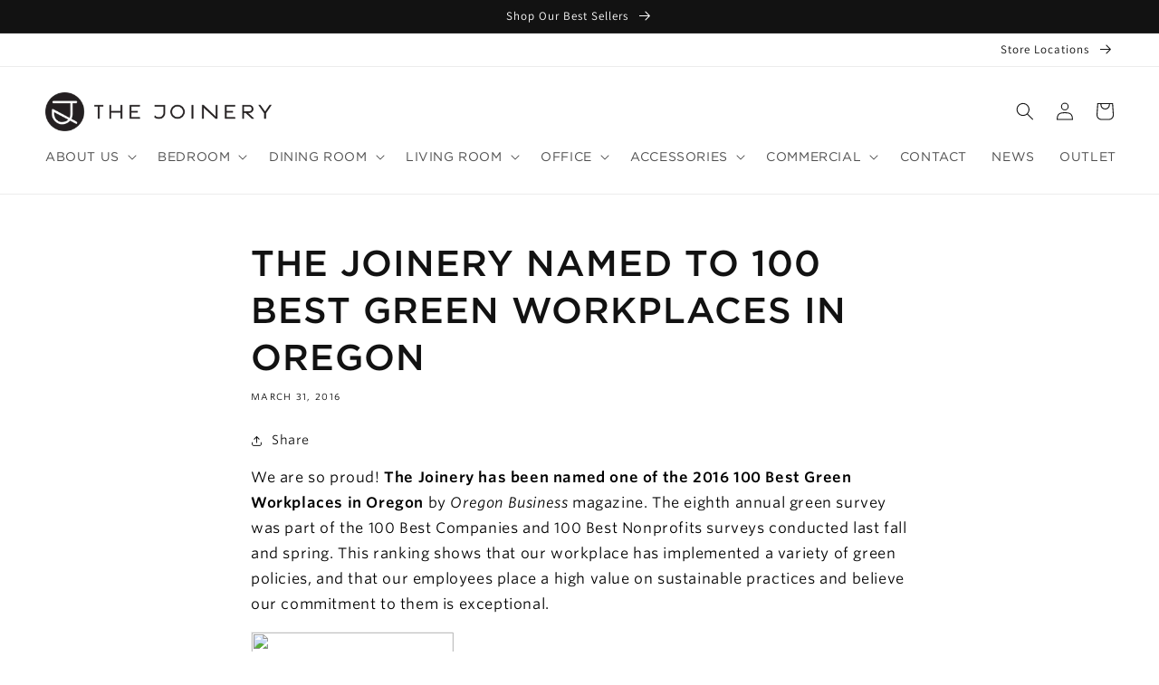

--- FILE ---
content_type: text/css
request_url: https://thejoinery.com/cdn/shop/t/2/assets/joinery-global.css?v=102470582926205965241753809514
body_size: 649
content:
body#solid-wood-furniture-handcrafted-in-portland-oregon .footer-block__newsletter,#shopify-block-Aclpqb2dFeE56d0l0a__shop_shop_login_button_app_block_V3kYBb{display:none}body{color:#000;font-family:Whitney SSm A,Whitney SSm B,Kumbh Sans,Helvetica,Arial,sans-serif;font-style:normal;font-weight:400}h1,h2,h3,h4,h5,h6{font-family:Gotham A,Gotham B,Kumbh Sans,Helvetica,Arial,sans-serif!important;font-style:normal;font-weight:500;letter-spacing:1px;text-transform:uppercase}h2.footer-block__heading{font-weight:400;letter-spacing:0;text-transform:none}p.rtecenter{text-align:center}ul.list-menu--inline{display:flex;justify-content:space-between}.header__inline-menu li{font-family:Gotham A,Gotham B;text-transform:uppercase}.header__inline-menu li:last-of-type{margin-right:-15px}.header__inline-menu li li:last-of-type{margin-right:unset}.page-content-wrapper{width:65%}.page-sidebar-wrapper{width:30%;margin-right:5%}iframe{border:none;width:100%}.page-content-wrapper p,.page-sidebar-wrapper p,.multicolumn-card__info p{color:#000;letter-spacing:0}#shopify-section-template--17787349532960__324c3d63-9284-49be-ac8e-f024b4a56b8b #newsletter{margin-top:5.25rem}.footer-region-left #b-corp{float:left;margin:0 4% 0 2%}.footer-region-left #b-corp img{max-width:60px}.footer-region-left{float:left;width:50%}.footer-region-right{float:right;width:50%}.footer-menu ul{column-count:2;column-gap:4rem;float:left;margin:.5rem 0 0}.footer-menu ul li{list-style:none}.footer-menu ul li a{padding:.25rem 0}#social{float:right}#social ul{margin:1rem 0}#social li{display:inline;margin:0 0 0 10px}#social li a{background:url(/cdn/shop/files/social.png?v=1697051048) no-repeat;display:inline-block;height:32px;text-indent:-9999px;width:32px}#social li a:hover{opacity:.7}#social li a#facebook{background-position:-41px 0}#social li a#instagram{background-position:-123px 0}#copyright{clear:right;float:right}#copyright li{display:inline;font-size:14px;list-style:none;margin:0 0 20px 20px;text-transform:capitalize}#copyright li a{color:rgba(var(--color-foreground),.75);text-decoration:none}#copyright li a:hover{color:rgb(var(--color-foreground));text-decoration:underline;text-underline-offset:.3rem}.footer__content-bottom{clear:both}.collection-hero__title+.collection-hero__description p{font-size:1.625rem;line-height:1.5}#insta-feed,#shopify-section-template--17787349532960__1753713492b8732cdb .page-width{max-width:100%;padding:0;width:100%}.page-width--narrow.section-template--17787415691552__main-padding{max-width:110rem}.footer-block--newsletter{clear:both;float:right;padding:1rem 0 4rem}.footer-block--newsletter h2{text-align:right}.footer-block--newsletter>*{flex:unset}@media screen and (max-width: 930px){.footer-region-left,.footer-region-right{float:left;width:100%!important}.footer-region-right{margin-top:2rem}#social,#copyright{float:left}#social ul,#copyright ul{padding-left:unset}.footer-block--newsletter{float:left;padding:1rem 0 3rem}.footer-block--newsletter h2{text-align:left}}@media screen and (max-width: 899px){.page-content-wrapper,.page-sidebar-wrapper{margin:0;width:100%}.page-sidebar-wrapper{margin:2rem 0;text-align:center}}@media screen and (max-width:749px){body#solid-wood-furniture-handcrafted-in-portland-oregon .slider-mobile-gutter ul.grid--6-col-desktop li.grid__item{max-width:calc(40% - var(--grid-mobile-horizontal-spacing) / 2);margin:0 5% 2%}#shopify-section-template--17787349532960__79f945c2-0a48-4c0e-b035-cf812fe82ead .multicolumn-list__item:only-child,#shopify-section-template--17787349532960__abe9a5cd-53f3-4116-b1e9-a745a99e8d50 .multicolumn-list__item:only-child{max-width:95%!important}ul.product__media-list li.product__media-item,.product__media-list .product__media-item{display:block!important}#newsletter-left,#newsletter-right{width:100%!important}#shopify-section-template--17787349532960__324c3d63-9284-49be-ac8e-f024b4a56b8b #newsletter-right{padding-bottom:10%!important}}
/*# sourceMappingURL=/cdn/shop/t/2/assets/joinery-global.css.map?v=102470582926205965241753809514 */
